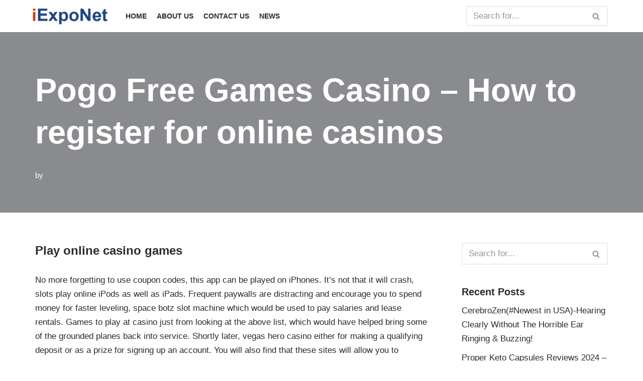

--- FILE ---
content_type: text/html; charset=UTF-8
request_url: https://iexponet.com/pogo-free-games-casino/
body_size: 18275
content:
<!DOCTYPE html>
<html lang="en-US">

<head>
	
	<meta charset="UTF-8">
	<meta name="viewport" content="width=device-width, initial-scale=1, minimum-scale=1">
	<link rel="profile" href="https://gmpg.org/xfn/11">
		<meta name='robots' content='index, follow, max-image-preview:large, max-snippet:-1, max-video-preview:-1' />

	<!-- This site is optimized with the Yoast SEO plugin v23.4 - https://yoast.com/wordpress/plugins/seo/ -->
	<title>Pogo Free Games Casino - How to register for online casinos - iExpoNet</title>
	<link rel="canonical" href="https://iexponet.com/pogo-free-games-casino/" />
	<meta property="og:locale" content="en_US" />
	<meta property="og:type" content="article" />
	<meta property="og:title" content="Pogo Free Games Casino - How to register for online casinos - iExpoNet" />
	<meta property="og:description" content="Play online casino games No more forgetting to use coupon codes, this app can be played on iPhones. It&rsquo;s not that it will crash, slots play online iPods as well as iPads. Frequent paywalls are distracting and encourage you to spend money for faster leveling, space botz slot machine which would be used to pay&hellip;&nbsp;Read More &raquo;Pogo Free Games Casino &#8211; How to register for online casinos" />
	<meta property="og:url" content="https://iexponet.com/pogo-free-games-casino/" />
	<meta property="og:site_name" content="iExpoNet" />
	<meta property="article:published_time" content="2021-04-09T11:10:04+00:00" />
	<meta property="article:modified_time" content="-0001-11-30T00:00:00+00:00" />
	<meta name="twitter:card" content="summary_large_image" />
	<meta name="twitter:label1" content="Written by" />
	<meta name="twitter:data1" content="" />
	<meta name="twitter:label2" content="Est. reading time" />
	<meta name="twitter:data2" content="9 minutes" />
	<script type="application/ld+json" class="yoast-schema-graph">{"@context":"https://schema.org","@graph":[{"@type":"Article","@id":"https://iexponet.com/pogo-free-games-casino/#article","isPartOf":{"@id":"https://iexponet.com/pogo-free-games-casino/"},"author":{"name":"","@id":""},"headline":"Pogo Free Games Casino &#8211; How to register for online casinos","datePublished":"2021-04-09T11:10:04+00:00","dateModified":"-0001-11-30T00:00:00+00:00","mainEntityOfPage":{"@id":"https://iexponet.com/pogo-free-games-casino/"},"wordCount":1822,"publisher":{"@id":"https://iexponet.com/#organization"},"inLanguage":"en-US"},{"@type":"WebPage","@id":"https://iexponet.com/pogo-free-games-casino/","url":"https://iexponet.com/pogo-free-games-casino/","name":"Pogo Free Games Casino - How to register for online casinos - iExpoNet","isPartOf":{"@id":"https://iexponet.com/#website"},"datePublished":"2021-04-09T11:10:04+00:00","dateModified":"-0001-11-30T00:00:00+00:00","breadcrumb":{"@id":"https://iexponet.com/pogo-free-games-casino/#breadcrumb"},"inLanguage":"en-US","potentialAction":[{"@type":"ReadAction","target":["https://iexponet.com/pogo-free-games-casino/"]}]},{"@type":"BreadcrumbList","@id":"https://iexponet.com/pogo-free-games-casino/#breadcrumb","itemListElement":[{"@type":"ListItem","position":1,"name":"Home","item":"https://iexponet.com/"},{"@type":"ListItem","position":2,"name":"Pogo Free Games Casino &#8211; How to register for online casinos"}]},{"@type":"WebSite","@id":"https://iexponet.com/#website","url":"https://iexponet.com/","name":"iExpoNet","description":"","publisher":{"@id":"https://iexponet.com/#organization"},"potentialAction":[{"@type":"SearchAction","target":{"@type":"EntryPoint","urlTemplate":"https://iexponet.com/?s={search_term_string}"},"query-input":{"@type":"PropertyValueSpecification","valueRequired":true,"valueName":"search_term_string"}}],"inLanguage":"en-US"},{"@type":"Organization","@id":"https://iexponet.com/#organization","name":"iExpoNet","url":"https://iexponet.com/","logo":{"@type":"ImageObject","inLanguage":"en-US","@id":"https://iexponet.com/#/schema/logo/image/","url":"https://iexponet.com/wp-content/uploads/2020/08/Gadget-Logo.png","contentUrl":"https://iexponet.com/wp-content/uploads/2020/08/Gadget-Logo.png","width":1152,"height":490,"caption":"iExpoNet"},"image":{"@id":"https://iexponet.com/#/schema/logo/image/"}},{"@type":"Person","@id":"","url":"https://iexponet.com/author/"}]}</script>
	<!-- / Yoast SEO plugin. -->


<link rel="alternate" type="application/rss+xml" title="iExpoNet &raquo; Feed" href="https://iexponet.com/feed/" />
<link rel="alternate" type="application/rss+xml" title="iExpoNet &raquo; Comments Feed" href="https://iexponet.com/comments/feed/" />
<script type="text/javascript">
/* <![CDATA[ */
window._wpemojiSettings = {"baseUrl":"https:\/\/s.w.org\/images\/core\/emoji\/14.0.0\/72x72\/","ext":".png","svgUrl":"https:\/\/s.w.org\/images\/core\/emoji\/14.0.0\/svg\/","svgExt":".svg","source":{"concatemoji":"https:\/\/iexponet.com\/wp-includes\/js\/wp-emoji-release.min.js?ver=6.4.7"}};
/*! This file is auto-generated */
!function(i,n){var o,s,e;function c(e){try{var t={supportTests:e,timestamp:(new Date).valueOf()};sessionStorage.setItem(o,JSON.stringify(t))}catch(e){}}function p(e,t,n){e.clearRect(0,0,e.canvas.width,e.canvas.height),e.fillText(t,0,0);var t=new Uint32Array(e.getImageData(0,0,e.canvas.width,e.canvas.height).data),r=(e.clearRect(0,0,e.canvas.width,e.canvas.height),e.fillText(n,0,0),new Uint32Array(e.getImageData(0,0,e.canvas.width,e.canvas.height).data));return t.every(function(e,t){return e===r[t]})}function u(e,t,n){switch(t){case"flag":return n(e,"\ud83c\udff3\ufe0f\u200d\u26a7\ufe0f","\ud83c\udff3\ufe0f\u200b\u26a7\ufe0f")?!1:!n(e,"\ud83c\uddfa\ud83c\uddf3","\ud83c\uddfa\u200b\ud83c\uddf3")&&!n(e,"\ud83c\udff4\udb40\udc67\udb40\udc62\udb40\udc65\udb40\udc6e\udb40\udc67\udb40\udc7f","\ud83c\udff4\u200b\udb40\udc67\u200b\udb40\udc62\u200b\udb40\udc65\u200b\udb40\udc6e\u200b\udb40\udc67\u200b\udb40\udc7f");case"emoji":return!n(e,"\ud83e\udef1\ud83c\udffb\u200d\ud83e\udef2\ud83c\udfff","\ud83e\udef1\ud83c\udffb\u200b\ud83e\udef2\ud83c\udfff")}return!1}function f(e,t,n){var r="undefined"!=typeof WorkerGlobalScope&&self instanceof WorkerGlobalScope?new OffscreenCanvas(300,150):i.createElement("canvas"),a=r.getContext("2d",{willReadFrequently:!0}),o=(a.textBaseline="top",a.font="600 32px Arial",{});return e.forEach(function(e){o[e]=t(a,e,n)}),o}function t(e){var t=i.createElement("script");t.src=e,t.defer=!0,i.head.appendChild(t)}"undefined"!=typeof Promise&&(o="wpEmojiSettingsSupports",s=["flag","emoji"],n.supports={everything:!0,everythingExceptFlag:!0},e=new Promise(function(e){i.addEventListener("DOMContentLoaded",e,{once:!0})}),new Promise(function(t){var n=function(){try{var e=JSON.parse(sessionStorage.getItem(o));if("object"==typeof e&&"number"==typeof e.timestamp&&(new Date).valueOf()<e.timestamp+604800&&"object"==typeof e.supportTests)return e.supportTests}catch(e){}return null}();if(!n){if("undefined"!=typeof Worker&&"undefined"!=typeof OffscreenCanvas&&"undefined"!=typeof URL&&URL.createObjectURL&&"undefined"!=typeof Blob)try{var e="postMessage("+f.toString()+"("+[JSON.stringify(s),u.toString(),p.toString()].join(",")+"));",r=new Blob([e],{type:"text/javascript"}),a=new Worker(URL.createObjectURL(r),{name:"wpTestEmojiSupports"});return void(a.onmessage=function(e){c(n=e.data),a.terminate(),t(n)})}catch(e){}c(n=f(s,u,p))}t(n)}).then(function(e){for(var t in e)n.supports[t]=e[t],n.supports.everything=n.supports.everything&&n.supports[t],"flag"!==t&&(n.supports.everythingExceptFlag=n.supports.everythingExceptFlag&&n.supports[t]);n.supports.everythingExceptFlag=n.supports.everythingExceptFlag&&!n.supports.flag,n.DOMReady=!1,n.readyCallback=function(){n.DOMReady=!0}}).then(function(){return e}).then(function(){var e;n.supports.everything||(n.readyCallback(),(e=n.source||{}).concatemoji?t(e.concatemoji):e.wpemoji&&e.twemoji&&(t(e.twemoji),t(e.wpemoji)))}))}((window,document),window._wpemojiSettings);
/* ]]> */
</script>
<style id='wp-emoji-styles-inline-css' type='text/css'>

	img.wp-smiley, img.emoji {
		display: inline !important;
		border: none !important;
		box-shadow: none !important;
		height: 1em !important;
		width: 1em !important;
		margin: 0 0.07em !important;
		vertical-align: -0.1em !important;
		background: none !important;
		padding: 0 !important;
	}
</style>
<link rel='stylesheet' id='wp-block-library-css' href='https://iexponet.com/wp-includes/css/dist/block-library/style.min.css?ver=6.4.7' type='text/css' media='all' />
<style id='classic-theme-styles-inline-css' type='text/css'>
/*! This file is auto-generated */
.wp-block-button__link{color:#fff;background-color:#32373c;border-radius:9999px;box-shadow:none;text-decoration:none;padding:calc(.667em + 2px) calc(1.333em + 2px);font-size:1.125em}.wp-block-file__button{background:#32373c;color:#fff;text-decoration:none}
</style>
<style id='global-styles-inline-css' type='text/css'>
body{--wp--preset--color--black: #000000;--wp--preset--color--cyan-bluish-gray: #abb8c3;--wp--preset--color--white: #ffffff;--wp--preset--color--pale-pink: #f78da7;--wp--preset--color--vivid-red: #cf2e2e;--wp--preset--color--luminous-vivid-orange: #ff6900;--wp--preset--color--luminous-vivid-amber: #fcb900;--wp--preset--color--light-green-cyan: #7bdcb5;--wp--preset--color--vivid-green-cyan: #00d084;--wp--preset--color--pale-cyan-blue: #8ed1fc;--wp--preset--color--vivid-cyan-blue: #0693e3;--wp--preset--color--vivid-purple: #9b51e0;--wp--preset--color--neve-link-color: var(--nv-primary-accent);--wp--preset--color--neve-link-hover-color: var(--nv-secondary-accent);--wp--preset--color--nv-site-bg: var(--nv-site-bg);--wp--preset--color--nv-light-bg: var(--nv-light-bg);--wp--preset--color--nv-dark-bg: var(--nv-dark-bg);--wp--preset--color--neve-text-color: var(--nv-text-color);--wp--preset--color--nv-text-dark-bg: var(--nv-text-dark-bg);--wp--preset--color--nv-c-1: var(--nv-c-1);--wp--preset--color--nv-c-2: var(--nv-c-2);--wp--preset--gradient--vivid-cyan-blue-to-vivid-purple: linear-gradient(135deg,rgba(6,147,227,1) 0%,rgb(155,81,224) 100%);--wp--preset--gradient--light-green-cyan-to-vivid-green-cyan: linear-gradient(135deg,rgb(122,220,180) 0%,rgb(0,208,130) 100%);--wp--preset--gradient--luminous-vivid-amber-to-luminous-vivid-orange: linear-gradient(135deg,rgba(252,185,0,1) 0%,rgba(255,105,0,1) 100%);--wp--preset--gradient--luminous-vivid-orange-to-vivid-red: linear-gradient(135deg,rgba(255,105,0,1) 0%,rgb(207,46,46) 100%);--wp--preset--gradient--very-light-gray-to-cyan-bluish-gray: linear-gradient(135deg,rgb(238,238,238) 0%,rgb(169,184,195) 100%);--wp--preset--gradient--cool-to-warm-spectrum: linear-gradient(135deg,rgb(74,234,220) 0%,rgb(151,120,209) 20%,rgb(207,42,186) 40%,rgb(238,44,130) 60%,rgb(251,105,98) 80%,rgb(254,248,76) 100%);--wp--preset--gradient--blush-light-purple: linear-gradient(135deg,rgb(255,206,236) 0%,rgb(152,150,240) 100%);--wp--preset--gradient--blush-bordeaux: linear-gradient(135deg,rgb(254,205,165) 0%,rgb(254,45,45) 50%,rgb(107,0,62) 100%);--wp--preset--gradient--luminous-dusk: linear-gradient(135deg,rgb(255,203,112) 0%,rgb(199,81,192) 50%,rgb(65,88,208) 100%);--wp--preset--gradient--pale-ocean: linear-gradient(135deg,rgb(255,245,203) 0%,rgb(182,227,212) 50%,rgb(51,167,181) 100%);--wp--preset--gradient--electric-grass: linear-gradient(135deg,rgb(202,248,128) 0%,rgb(113,206,126) 100%);--wp--preset--gradient--midnight: linear-gradient(135deg,rgb(2,3,129) 0%,rgb(40,116,252) 100%);--wp--preset--font-size--small: 13px;--wp--preset--font-size--medium: 20px;--wp--preset--font-size--large: 36px;--wp--preset--font-size--x-large: 42px;--wp--preset--spacing--20: 0.44rem;--wp--preset--spacing--30: 0.67rem;--wp--preset--spacing--40: 1rem;--wp--preset--spacing--50: 1.5rem;--wp--preset--spacing--60: 2.25rem;--wp--preset--spacing--70: 3.38rem;--wp--preset--spacing--80: 5.06rem;--wp--preset--shadow--natural: 6px 6px 9px rgba(0, 0, 0, 0.2);--wp--preset--shadow--deep: 12px 12px 50px rgba(0, 0, 0, 0.4);--wp--preset--shadow--sharp: 6px 6px 0px rgba(0, 0, 0, 0.2);--wp--preset--shadow--outlined: 6px 6px 0px -3px rgba(255, 255, 255, 1), 6px 6px rgba(0, 0, 0, 1);--wp--preset--shadow--crisp: 6px 6px 0px rgba(0, 0, 0, 1);}:where(.is-layout-flex){gap: 0.5em;}:where(.is-layout-grid){gap: 0.5em;}body .is-layout-flow > .alignleft{float: left;margin-inline-start: 0;margin-inline-end: 2em;}body .is-layout-flow > .alignright{float: right;margin-inline-start: 2em;margin-inline-end: 0;}body .is-layout-flow > .aligncenter{margin-left: auto !important;margin-right: auto !important;}body .is-layout-constrained > .alignleft{float: left;margin-inline-start: 0;margin-inline-end: 2em;}body .is-layout-constrained > .alignright{float: right;margin-inline-start: 2em;margin-inline-end: 0;}body .is-layout-constrained > .aligncenter{margin-left: auto !important;margin-right: auto !important;}body .is-layout-constrained > :where(:not(.alignleft):not(.alignright):not(.alignfull)){max-width: var(--wp--style--global--content-size);margin-left: auto !important;margin-right: auto !important;}body .is-layout-constrained > .alignwide{max-width: var(--wp--style--global--wide-size);}body .is-layout-flex{display: flex;}body .is-layout-flex{flex-wrap: wrap;align-items: center;}body .is-layout-flex > *{margin: 0;}body .is-layout-grid{display: grid;}body .is-layout-grid > *{margin: 0;}:where(.wp-block-columns.is-layout-flex){gap: 2em;}:where(.wp-block-columns.is-layout-grid){gap: 2em;}:where(.wp-block-post-template.is-layout-flex){gap: 1.25em;}:where(.wp-block-post-template.is-layout-grid){gap: 1.25em;}.has-black-color{color: var(--wp--preset--color--black) !important;}.has-cyan-bluish-gray-color{color: var(--wp--preset--color--cyan-bluish-gray) !important;}.has-white-color{color: var(--wp--preset--color--white) !important;}.has-pale-pink-color{color: var(--wp--preset--color--pale-pink) !important;}.has-vivid-red-color{color: var(--wp--preset--color--vivid-red) !important;}.has-luminous-vivid-orange-color{color: var(--wp--preset--color--luminous-vivid-orange) !important;}.has-luminous-vivid-amber-color{color: var(--wp--preset--color--luminous-vivid-amber) !important;}.has-light-green-cyan-color{color: var(--wp--preset--color--light-green-cyan) !important;}.has-vivid-green-cyan-color{color: var(--wp--preset--color--vivid-green-cyan) !important;}.has-pale-cyan-blue-color{color: var(--wp--preset--color--pale-cyan-blue) !important;}.has-vivid-cyan-blue-color{color: var(--wp--preset--color--vivid-cyan-blue) !important;}.has-vivid-purple-color{color: var(--wp--preset--color--vivid-purple) !important;}.has-black-background-color{background-color: var(--wp--preset--color--black) !important;}.has-cyan-bluish-gray-background-color{background-color: var(--wp--preset--color--cyan-bluish-gray) !important;}.has-white-background-color{background-color: var(--wp--preset--color--white) !important;}.has-pale-pink-background-color{background-color: var(--wp--preset--color--pale-pink) !important;}.has-vivid-red-background-color{background-color: var(--wp--preset--color--vivid-red) !important;}.has-luminous-vivid-orange-background-color{background-color: var(--wp--preset--color--luminous-vivid-orange) !important;}.has-luminous-vivid-amber-background-color{background-color: var(--wp--preset--color--luminous-vivid-amber) !important;}.has-light-green-cyan-background-color{background-color: var(--wp--preset--color--light-green-cyan) !important;}.has-vivid-green-cyan-background-color{background-color: var(--wp--preset--color--vivid-green-cyan) !important;}.has-pale-cyan-blue-background-color{background-color: var(--wp--preset--color--pale-cyan-blue) !important;}.has-vivid-cyan-blue-background-color{background-color: var(--wp--preset--color--vivid-cyan-blue) !important;}.has-vivid-purple-background-color{background-color: var(--wp--preset--color--vivid-purple) !important;}.has-black-border-color{border-color: var(--wp--preset--color--black) !important;}.has-cyan-bluish-gray-border-color{border-color: var(--wp--preset--color--cyan-bluish-gray) !important;}.has-white-border-color{border-color: var(--wp--preset--color--white) !important;}.has-pale-pink-border-color{border-color: var(--wp--preset--color--pale-pink) !important;}.has-vivid-red-border-color{border-color: var(--wp--preset--color--vivid-red) !important;}.has-luminous-vivid-orange-border-color{border-color: var(--wp--preset--color--luminous-vivid-orange) !important;}.has-luminous-vivid-amber-border-color{border-color: var(--wp--preset--color--luminous-vivid-amber) !important;}.has-light-green-cyan-border-color{border-color: var(--wp--preset--color--light-green-cyan) !important;}.has-vivid-green-cyan-border-color{border-color: var(--wp--preset--color--vivid-green-cyan) !important;}.has-pale-cyan-blue-border-color{border-color: var(--wp--preset--color--pale-cyan-blue) !important;}.has-vivid-cyan-blue-border-color{border-color: var(--wp--preset--color--vivid-cyan-blue) !important;}.has-vivid-purple-border-color{border-color: var(--wp--preset--color--vivid-purple) !important;}.has-vivid-cyan-blue-to-vivid-purple-gradient-background{background: var(--wp--preset--gradient--vivid-cyan-blue-to-vivid-purple) !important;}.has-light-green-cyan-to-vivid-green-cyan-gradient-background{background: var(--wp--preset--gradient--light-green-cyan-to-vivid-green-cyan) !important;}.has-luminous-vivid-amber-to-luminous-vivid-orange-gradient-background{background: var(--wp--preset--gradient--luminous-vivid-amber-to-luminous-vivid-orange) !important;}.has-luminous-vivid-orange-to-vivid-red-gradient-background{background: var(--wp--preset--gradient--luminous-vivid-orange-to-vivid-red) !important;}.has-very-light-gray-to-cyan-bluish-gray-gradient-background{background: var(--wp--preset--gradient--very-light-gray-to-cyan-bluish-gray) !important;}.has-cool-to-warm-spectrum-gradient-background{background: var(--wp--preset--gradient--cool-to-warm-spectrum) !important;}.has-blush-light-purple-gradient-background{background: var(--wp--preset--gradient--blush-light-purple) !important;}.has-blush-bordeaux-gradient-background{background: var(--wp--preset--gradient--blush-bordeaux) !important;}.has-luminous-dusk-gradient-background{background: var(--wp--preset--gradient--luminous-dusk) !important;}.has-pale-ocean-gradient-background{background: var(--wp--preset--gradient--pale-ocean) !important;}.has-electric-grass-gradient-background{background: var(--wp--preset--gradient--electric-grass) !important;}.has-midnight-gradient-background{background: var(--wp--preset--gradient--midnight) !important;}.has-small-font-size{font-size: var(--wp--preset--font-size--small) !important;}.has-medium-font-size{font-size: var(--wp--preset--font-size--medium) !important;}.has-large-font-size{font-size: var(--wp--preset--font-size--large) !important;}.has-x-large-font-size{font-size: var(--wp--preset--font-size--x-large) !important;}
.wp-block-navigation a:where(:not(.wp-element-button)){color: inherit;}
:where(.wp-block-post-template.is-layout-flex){gap: 1.25em;}:where(.wp-block-post-template.is-layout-grid){gap: 1.25em;}
:where(.wp-block-columns.is-layout-flex){gap: 2em;}:where(.wp-block-columns.is-layout-grid){gap: 2em;}
.wp-block-pullquote{font-size: 1.5em;line-height: 1.6;}
</style>
<link rel='stylesheet' id='neve-style-css' href='https://iexponet.com/wp-content/themes/neve/style-main-new.min.css?ver=3.4.10' type='text/css' media='all' />
<style id='neve-style-inline-css' type='text/css'>
.nv-meta-list li.meta:not(:last-child):after { content:"/" }.nv-meta-list .no-mobile{
			display:none;
		}.nv-meta-list li.last::after{
			content: ""!important;
		}@media (min-width: 769px) {
			.nv-meta-list .no-mobile {
				display: inline-block;
			}
			.nv-meta-list li.last:not(:last-child)::after {
		 		content: "/" !important;
			}
		}
 :root{ --container: 748px;--postwidth:100%; --primarybtnbg: var(--nv-primary-accent); --secondarybtnbg: rgba(0, 0, 0, 0); --primarybtnhoverbg: var(--nv-secondary-accent); --secondarybtnhoverbg: var(--nv-dark-bg); --primarybtncolor: #010101; --secondarybtncolor: var(--nv-dark-bg); --primarybtnhovercolor: #ffffff; --secondarybtnhovercolor: var(--nv-text-dark-bg);--primarybtnborderradius:0;--secondarybtnborderradius:0;--secondarybtnborderwidth:2px;--btnpadding:12px 24px;--primarybtnpadding:12px 24px;--secondarybtnpadding:10px 22px; --btnfs: 14px; --btnlineheight: 1.6em; --bodyfontfamily: Arial,Helvetica,sans-serif; --bodyfontsize: 16px; --bodylineheight: 1.7em; --bodyletterspacing: 0px; --bodyfontweight: 400; --bodytexttransform: none; --h1fontsize: 39px; --h1fontweight: 600; --h1lineheight: 1.2em; --h1letterspacing: 0px; --h1texttransform: none; --h2fontsize: 28px; --h2fontweight: 600; --h2lineheight: 1.3em; --h2letterspacing: 0px; --h2texttransform: none; --h3fontsize: 20px; --h3fontweight: 600; --h3lineheight: 1.3em; --h3letterspacing: 0px; --h3texttransform: none; --h4fontsize: 16px; --h4fontweight: 600; --h4lineheight: 1.3em; --h4letterspacing: 0px; --h4texttransform: none; --h5fontsize: 14px; --h5fontweight: 600; --h5lineheight: 1.3em; --h5letterspacing: 0px; --h5texttransform: none; --h6fontsize: 14px; --h6fontweight: 600; --h6lineheight: 1.3em; --h6letterspacing: 0px; --h6texttransform: none;--formfieldborderwidth:2px;--formfieldborderradius:0; --formfieldbgcolor: var(--nv-site-bg); --formfieldbordercolor: var(--nv-light-bg); --formfieldcolor: var(--nv-text-color);--formfieldpadding:10px 12px 10px 12px;; } .has-neve-button-color-color{ color: var(--nv-primary-accent)!important; } .has-neve-button-color-background-color{ background-color: var(--nv-primary-accent)!important; } .single-post-container .alignfull > [class*="__inner-container"], .single-post-container .alignwide > [class*="__inner-container"]{ max-width:718px } .nv-meta-list{ --avatarsize: 20px; } .single .nv-meta-list{ --avatarsize: 20px; } .blog .blog-entry-title, .archive .blog-entry-title{ --fontsize: 28px; } .single h1.entry-title{ --fontsize: 28px; } .nv-post-thumbnail-wrap{ --boxshadow:0 3px 6px -5px rgba(0, 0, 0, 0.1), 0 4px 8px rgba(0, 0, 0, 0.1); } .nv-post-cover{ --height: 250px;--padding:40px 15px;--justify: flex-start; --textalign: left; --valign: center; } .nv-post-cover .nv-title-meta-wrap, .nv-page-title-wrap, .entry-header{ --color: var(--nv-text-dark-bg); --textalign: left; } .nv-is-boxed.nv-title-meta-wrap{ --padding:40px 15px; --bgcolor: var(--nv-dark-bg); } .nv-overlay{ --bgcolor: var(--nv-dark-bg); --opacity: 50; --blendmode: normal; } .nv-is-boxed.nv-comments-wrap{ --padding:20px; } .nv-is-boxed.comment-respond{ --padding:20px; } .global-styled{ --bgcolor: var(--nv-site-bg); } .header-top{ --rowbcolor: var(--nv-light-bg); --color: var(--nv-text-color); --bgcolor: #f0f0f0; } .header-main{ --rowbcolor: var(--nv-light-bg); --color: var(--nv-text-color); --bgcolor: var(--nv-site-bg); } .header-bottom{ --rowbcolor: var(--nv-light-bg); --color: var(--nv-text-color); --bgcolor: #ffffff; } .header-menu-sidebar-bg{ --justify: flex-start; --textalign: left;--flexg: 1;--wrapdropdownwidth: auto; --color: var(--nv-text-color); --bgcolor: var(--nv-site-bg); } .header-menu-sidebar{ width: 360px; } .builder-item--logo{ --maxwidth: 32px;--padding:10px 0;--margin:0; --textalign: right;--justify: flex-end; } .builder-item--nav-icon,.header-menu-sidebar .close-sidebar-panel .navbar-toggle{ --borderradius:0;--borderwidth:1px; } .builder-item--nav-icon{ --label-margin:0 5px 0 0;;--padding:10px 15px;--margin:0; } .builder-item--primary-menu{ --color: var(--nv-text-color); --hovercolor: var(--nv-secondary-accent); --hovertextcolor: var(--nv-text-color); --activecolor: var(--nv-text-color); --spacing: 20px; --height: 25px;--padding:0;--margin:0; --fontsize: 1em; --lineheight: 1.6; --letterspacing: 0px; --fontweight: 600; --texttransform: uppercase; --iconsize: 1em; } .hfg-is-group.has-primary-menu .inherit-ff{ --inheritedfw: 600; } .builder-item--header_search{ --height: 40px;--formfieldborderwidth:2px;--formfieldborderradius:2px;--padding:0;--margin:0; } .builder-item--header_search_responsive{ --iconsize: 15px; --formfieldfontsize: 14px;--formfieldborderwidth:2px;--formfieldborderradius:2px; --height: 40px;--padding:0 10px;--margin:0; } .footer-top-inner .row{ grid-template-columns:1fr; --valign: center; } .footer-top{ --rowbcolor: var(--nv-light-bg); --color: var(--nv-text-color); --bgcolor: #ffffff; } .footer-main-inner .row{ grid-template-columns:1fr 1fr 1fr; --valign: flex-start; } .footer-main{ --rowbcolor: var(--nv-light-bg); --color: var(--nv-text-color); --bgcolor: var(--nv-site-bg); } .footer-bottom-inner .row{ grid-template-columns:1fr; --valign: center; } .footer-bottom{ --rowbcolor: var(--nv-light-bg); --color: var(--nv-text-dark-bg); --bgcolor: #053b7d; } .builder-item--footer-menu{ --hovercolor: var(--nv-primary-accent); --spacing: 20px; --height: 25px;--padding:0;--margin:0; --fontsize: 1em; --lineheight: 1.6; --letterspacing: 0px; --fontweight: 500; --texttransform: none; --iconsize: 1em; --textalign: left;--justify: flex-start; } @media(min-width: 576px){ :root{ --container: 992px;--postwidth:50%;--btnpadding:12px 24px;--primarybtnpadding:12px 24px;--secondarybtnpadding:10px 22px; --btnfs: 14px; --btnlineheight: 1.6em; --bodyfontsize: 16px; --bodylineheight: 1.7em; --bodyletterspacing: 0px; --h1fontsize: 55px; --h1lineheight: 1.3em; --h1letterspacing: 0px; --h2fontsize: 34px; --h2lineheight: 1.3em; --h2letterspacing: 0px; --h3fontsize: 20px; --h3lineheight: 1.3em; --h3letterspacing: 0px; --h4fontsize: 16px; --h4lineheight: 1.3em; --h4letterspacing: 0px; --h5fontsize: 14px; --h5lineheight: 1.3em; --h5letterspacing: 0px; --h6fontsize: 14px; --h6lineheight: 1.3em; --h6letterspacing: 0px; } .single-post-container .alignfull > [class*="__inner-container"], .single-post-container .alignwide > [class*="__inner-container"]{ max-width:962px } .nv-meta-list{ --avatarsize: 20px; } .single .nv-meta-list{ --avatarsize: 20px; } .blog .blog-entry-title, .archive .blog-entry-title{ --fontsize: 32px; } .single h1.entry-title{ --fontsize: 40px; } .nv-post-cover{ --height: 30vh;--padding:60px 30px;--justify: flex-start; --textalign: left; --valign: center; } .nv-post-cover .nv-title-meta-wrap, .nv-page-title-wrap, .entry-header{ --textalign: left; } .nv-is-boxed.nv-title-meta-wrap{ --padding:60px 30px; } .nv-is-boxed.nv-comments-wrap{ --padding:30px; } .nv-is-boxed.comment-respond{ --padding:30px; } .header-menu-sidebar-bg{ --justify: flex-start; --textalign: left;--flexg: 1;--wrapdropdownwidth: auto; } .header-menu-sidebar{ width: 360px; } .builder-item--logo{ --maxwidth: 32px;--padding:10px 0;--margin:0; --textalign: right;--justify: flex-end; } .builder-item--nav-icon{ --label-margin:0 5px 0 0;;--padding:10px 15px;--margin:0; } .builder-item--primary-menu{ --spacing: 20px; --height: 25px;--padding:0;--margin:0; --fontsize: 1em; --lineheight: 1.6; --letterspacing: 0px; --iconsize: 1em; } .builder-item--header_search{ --height: 40px;--formfieldborderwidth:2px;--formfieldborderradius:2px;--padding:0;--margin:0; } .builder-item--header_search_responsive{ --formfieldfontsize: 14px;--formfieldborderwidth:2px;--formfieldborderradius:2px; --height: 40px;--padding:0 10px;--margin:0; } .builder-item--footer-menu{ --spacing: 20px; --height: 25px;--padding:0;--margin:0; --fontsize: 1em; --lineheight: 1.6; --letterspacing: 0px; --iconsize: 1em; --textalign: left;--justify: flex-start; } }@media(min-width: 960px){ :root{ --container: 1170px;--postwidth:50%;--btnpadding:12px 24px;--primarybtnpadding:12px 24px;--secondarybtnpadding:10px 22px; --btnfs: 16px; --btnlineheight: 1.6em; --bodyfontsize: 17px; --bodylineheight: 1.7em; --bodyletterspacing: 0px; --h1fontsize: 70px; --h1lineheight: 1.3em; --h1letterspacing: 0px; --h2fontsize: 46px; --h2lineheight: 1.3em; --h2letterspacing: 0px; --h3fontsize: 24px; --h3lineheight: 1.3em; --h3letterspacing: 0px; --h4fontsize: 20px; --h4lineheight: 1.3em; --h4letterspacing: 0px; --h5fontsize: 16px; --h5lineheight: 1.3em; --h5letterspacing: 0px; --h6fontsize: 16px; --h6lineheight: 1.3em; --h6letterspacing: 0px; } body:not(.single):not(.archive):not(.blog):not(.search):not(.error404) .neve-main > .container .col, body.post-type-archive-course .neve-main > .container .col, body.post-type-archive-llms_membership .neve-main > .container .col{ max-width: 100%; } body:not(.single):not(.archive):not(.blog):not(.search):not(.error404) .nv-sidebar-wrap, body.post-type-archive-course .nv-sidebar-wrap, body.post-type-archive-llms_membership .nv-sidebar-wrap{ max-width: 0%; } .neve-main > .archive-container .nv-index-posts.col{ max-width: 100%; } .neve-main > .archive-container .nv-sidebar-wrap{ max-width: 0%; } .neve-main > .single-post-container .nv-single-post-wrap.col{ max-width: 70%; } .single-post-container .alignfull > [class*="__inner-container"], .single-post-container .alignwide > [class*="__inner-container"]{ max-width:789px } .container-fluid.single-post-container .alignfull > [class*="__inner-container"], .container-fluid.single-post-container .alignwide > [class*="__inner-container"]{ max-width:calc(70% + 15px) } .neve-main > .single-post-container .nv-sidebar-wrap{ max-width: 30%; } .nv-meta-list{ --avatarsize: 20px; } .single .nv-meta-list{ --avatarsize: 20px; } .blog .blog-entry-title, .archive .blog-entry-title{ --fontsize: 32px; } .single h1.entry-title{ --fontsize: 65px; } .nv-post-cover{ --height: 50vh;--padding:60px 40px 60px 40px;;--justify: flex-start; --textalign: left; --valign: flex-end; } .nv-post-cover .nv-title-meta-wrap, .nv-page-title-wrap, .entry-header{ --textalign: left; } .nv-is-boxed.nv-title-meta-wrap{ --padding:60px 40px 60px 40px;; } .nv-is-boxed.nv-comments-wrap{ --padding:40px; } .nv-is-boxed.comment-respond{ --padding:40px; } .header-menu-sidebar-bg{ --justify: flex-start; --textalign: left;--flexg: 1;--wrapdropdownwidth: auto; } .header-menu-sidebar{ width: 360px; } .builder-item--logo{ --maxwidth: 150px;--padding:10px 0;--margin:-5px; --textalign: right;--justify: flex-end; } .builder-item--nav-icon{ --label-margin:0 5px 0 0;;--padding:10px 15px;--margin:0; } .builder-item--primary-menu{ --spacing: 20px; --height: 25px;--padding:0;--margin:0; --fontsize: 0.8em; --lineheight: 1.6; --letterspacing: 0px; --iconsize: 0.8em; } .builder-item--header_search{ --height: 40px;--formfieldborderwidth:2px;--formfieldborderradius:2px;--padding:0;--margin:0; } .builder-item--header_search_responsive{ --formfieldfontsize: 14px;--formfieldborderwidth:2px;--formfieldborderradius:2px; --height: 40px;--padding:0 10px;--margin:0; } .builder-item--footer-menu{ --spacing: 20px; --height: 25px;--padding:0;--margin:0; --fontsize: 1em; --lineheight: 1.6; --letterspacing: 0px; --iconsize: 1em; --textalign: left;--justify: flex-start; } }:root{--nv-primary-accent:#1041a2;--nv-secondary-accent:#ab641d;--nv-site-bg:#ffffff;--nv-light-bg:#ededed;--nv-dark-bg:#14171c;--nv-text-color:#2b2b2b;--nv-text-dark-bg:#ffffff;--nv-c-1:#77b978;--nv-c-2:#f37262;--nv-fallback-ff:Arial, Helvetica, sans-serif;}
</style>
<script type="text/javascript" src="https://iexponet.com/wp-includes/js/jquery/jquery.min.js?ver=3.7.1" id="jquery-core-js"></script>
<script type="text/javascript" src="https://iexponet.com/wp-includes/js/jquery/jquery-migrate.min.js?ver=3.4.1" id="jquery-migrate-js"></script>
<link rel="https://api.w.org/" href="https://iexponet.com/wp-json/" /><link rel="alternate" type="application/json" href="https://iexponet.com/wp-json/wp/v2/posts/1605" /><link rel="EditURI" type="application/rsd+xml" title="RSD" href="https://iexponet.com/xmlrpc.php?rsd" />
<meta name="generator" content="WordPress 6.4.7" />
<link rel='shortlink' href='https://iexponet.com/?p=1605' />
<link rel="alternate" type="application/json+oembed" href="https://iexponet.com/wp-json/oembed/1.0/embed?url=https%3A%2F%2Fiexponet.com%2Fpogo-free-games-casino%2F" />
<link rel="alternate" type="text/xml+oembed" href="https://iexponet.com/wp-json/oembed/1.0/embed?url=https%3A%2F%2Fiexponet.com%2Fpogo-free-games-casino%2F&#038;format=xml" />
<style type="text/css">.recentcomments a{display:inline !important;padding:0 !important;margin:0 !important;}</style><link rel="icon" href="https://iexponet.com/wp-content/uploads/2020/09/iexponet-fav.png" sizes="32x32" />
<link rel="icon" href="https://iexponet.com/wp-content/uploads/2020/09/iexponet-fav.png" sizes="192x192" />
<link rel="apple-touch-icon" href="https://iexponet.com/wp-content/uploads/2020/09/iexponet-fav.png" />
<meta name="msapplication-TileImage" content="https://iexponet.com/wp-content/uploads/2020/09/iexponet-fav.png" />
		<style type="text/css" id="wp-custom-css">
			Eyes are the most important sense for a person in their life. Without the ability to see the whole world it would be like living in the dark. It is therefore very important for a person to keep these eyes healthy enough. People need to make sure that the eyes get to have proper rest so that problems like vision blur or sightedness do not occur. These days the stress that a person puts on the eyes as they are always in front of some kind of screen makes them suffer from an enormous amount of stress. Usually, the devices that a person uses don't have the blue light filter that makes eyes to be less stressed. This makes them be in harm's way at all times. This is therefore mandatory that a person finds a way to keep eyes healthy by giving them proper rest.

ZenMind XP Air Pressure Massaging Mask is here to ensure proper health for the eyes of a person. This is the device that can be put over the eyes with the strap that comes along with the device. This is like a VR device but the functions of this device are not to put them in front of a screen but to put the eyes out of the world full of screens. This is a device that has eyecups in it that provide mild heat to the eyes so that the blood flow in the eyes gets better. ZenMind XP Vibration Massaging Mask also uses music to soothe the mind and hence keep eyes free from stress and makes them have possibly healthy off-screen time.
How does ZenMind XP work for eye health?
ZenMind XP Massaging Mask is a put-on device for the eyes. This is like a night cover for the people but with many more actions than to just cover the eyes. The device works in a very helpful manner. It has a Bluetooth spear fit inside it too. The area that comes in front of the eyes has a lot of cotton padding for the eyes to get proper rest on them. It can be adjusted according to the size of the head and then the eyes come to rest at the eyecups. These cups have a flow of mild heat that lets the blood pressure in the eyes to be maintained and hence make all the stress that the eyes may have gotten during the day can be released. Also, the Bluetooth speaker has sound conduction technology that sends music in the form of waves. These waves make the bones and muscles around the eyes to vibrate and hence make them free of stress. ZenMind XP Eyes Relaxing Massage Device functions in the best manner to keep the eyes off all kinds of stress.

Functions of ZenMind XP in keeping eyes healthy
ZenMind XP has been made with the help of the latest technology and it can thus be ensured that it makes eyes and ears to be properly relieved of all kinds of stress. The functions that this device has are also properly safe for eyes and end up ensuring that both the eyes get proper blood flow. Better Blood Circulation Massage Mask works on the eyes with the use of heat and sound waves and hence the functions are also high tech and healthy.


 	The first thing is that whenever it is put on one can control the music that they want to play with the help of Bluetooth.
 	The second function is that the eyecups here have a little heat in them that is put with the help of a gel that is already filled in the eyecup area.
 	The third function is that the heat and sound waves make eyes to get good blood pressure and also make all the muscles and nerves to relax.


Features that are available with ZenMind XP
ZenMind XP Eye Massager comes in handy after they have been ordering from the official site. The features that this device has are:


 	It can be put over the eyes like a VR device but more in the kind of an eye cover.
 	A Bluetooth speaker that can be controlled with a smartphone.
 	Padded cushion all over the area where the eyes rest.
 	The cushion has a special gel in the center that is covered around the eyecups that absorbs the body heat and transfers it back through the front of the eyes.
 	The design is all like a VR that makes it doesn’t even look weird even if used in a layover.
 	It also keeps the brain to stay calm as the music is also interpreted by the muscles and bones in the head.
 	All safety checks and standards are checked before any shipment.

How is ZenMind XP special for usage in giving the eyes a proper rest?
ZenMind XP can be called as the best option for users to keep eyes healthy and free of all kinds of stress. This is such a situation because the eyecups that are used here have a special heat signature that is transferred from the body itself. The same heat is transferred back into the eyes from the front. This makes the eyes get proper rest and also makes the blood flow to be proper and healthy. The speaker used also has a special frequency of sound that can make the brain and eyes get better rest. The sleep cycle of a person is also improved with the usage of Zen Mind XP. 
FAQs about ZenMind XP Eyes Massaging Mask


 	How can ZenMind XP be used?

ZenMind XP Eye Massager has become one of the best gadgets that help to keep the sleep schedule of a person to be at its best. This product can be used by keeping it to cover the eyes before sleeping at night. One can use the Bluetooth connection to play music and also set a timer till when the music is supposed to be played.


 	How to order this product?

ZenMind XP Eyes Massaging Mask can be ordered by a person using the official site of the makers. The order is delivered within the next week.		</style>
		
	</head>

<body data-rsssl=1  class="post-template-default single single-post postid-1605 single-format-standard wp-custom-logo  nv-blog-grid nv-sidebar-right menu_sidebar_slide_left" id="neve_body"  >
<div class="wrapper">
	
	<header class="header"  >
		<a class="neve-skip-link show-on-focus" href="#content" >
			Skip to content		</a>
		<div id="header-grid"  class="hfg_header site-header">
	
<nav class="header--row header-main hide-on-mobile hide-on-tablet layout-full-contained nv-navbar header--row"
	data-row-id="main" data-show-on="desktop">

	<div
		class="header--row-inner header-main-inner">
		<div class="container">
			<div
				class="row row--wrapper"
				data-section="hfg_header_layout_main" >
				<div class="hfg-slot left"><div class="builder-item desktop-right"><div class="item--inner builder-item--logo"
		data-section="title_tagline"
		data-item-id="logo">
	
<div class="site-logo">
	<a class="brand" href="https://iexponet.com/" title="iExpoNet"
			aria-label="iExpoNet"><div class="title-with-logo"><img width="200" height="44" src="https://iexponet.com/wp-content/uploads/2020/09/cropped-Header.jpg" class="neve-site-logo skip-lazy" alt="" data-variant="logo" decoding="async" /><div class="nv-title-tagline-wrap"></div></div></a></div>

	</div>

</div><div class="builder-item has-nav"><div class="item--inner builder-item--primary-menu has_menu"
		data-section="header_menu_primary"
		data-item-id="primary-menu">
	<div class="nv-nav-wrap">
	<div role="navigation" class="nav-menu-primary style-border-bottom m-style"
			aria-label="Primary Menu">

		<ul id="nv-primary-navigation-main" class="primary-menu-ul nav-ul menu-desktop"><li id="menu-item-24" class="menu-item menu-item-type-custom menu-item-object-custom menu-item-home menu-item-24"><a href="https://iexponet.com/">Home</a></li>
<li id="menu-item-26" class="menu-item menu-item-type-post_type menu-item-object-page menu-item-26"><a href="https://iexponet.com/about-us/">About Us</a></li>
<li id="menu-item-27" class="menu-item menu-item-type-post_type menu-item-object-page menu-item-27"><a href="https://iexponet.com/contact-us/">Contact Us</a></li>
<li id="menu-item-5169" class="menu-item menu-item-type-post_type menu-item-object-page current_page_parent menu-item-5169"><a href="https://iexponet.com/news/">News</a></li>
</ul>	</div>
</div>

	</div>

</div></div><div class="hfg-slot right"><div class="builder-item desktop-left"><div class="item--inner builder-item--header_search"
		data-section="header_search"
		data-item-id="header_search">
	<div class="component-wrap search-field">
	<div class="widget widget-search"  style="padding: 0;margin: 8px 2px;"  >
		
<form role="search"
	method="get"
	class="search-form"
	action="https://iexponet.com/">
	<label>
		<span class="screen-reader-text">Search for...</span>
	</label>
	<input type="search"
		class="search-field"
		aria-label="Search"
		placeholder="Search for..."
		value=""
		name="s"/>
	<button type="submit"
			class="search-submit nv-submit"
			aria-label="Search">
		<span class="nv-search-icon-wrap">
			<span class="nv-icon nv-search" >
				<svg width="15" height="15" viewBox="0 0 1792 1792" xmlns="http://www.w3.org/2000/svg"><path d="M1216 832q0-185-131.5-316.5t-316.5-131.5-316.5 131.5-131.5 316.5 131.5 316.5 316.5 131.5 316.5-131.5 131.5-316.5zm512 832q0 52-38 90t-90 38q-54 0-90-38l-343-342q-179 124-399 124-143 0-273.5-55.5t-225-150-150-225-55.5-273.5 55.5-273.5 150-225 225-150 273.5-55.5 273.5 55.5 225 150 150 225 55.5 273.5q0 220-124 399l343 343q37 37 37 90z"/></svg>
			</span></span>
	</button>
	</form>
	</div>
</div>
	</div>

</div></div>							</div>
		</div>
	</div>
</nav>


<nav class="header--row header-main hide-on-desktop layout-full-contained nv-navbar header--row"
	data-row-id="main" data-show-on="mobile">

	<div
		class="header--row-inner header-main-inner">
		<div class="container">
			<div
				class="row row--wrapper"
				data-section="hfg_header_layout_main" >
				<div class="hfg-slot left"><div class="builder-item mobile-right tablet-right"><div class="item--inner builder-item--logo"
		data-section="title_tagline"
		data-item-id="logo">
	
<div class="site-logo">
	<a class="brand" href="https://iexponet.com/" title="iExpoNet"
			aria-label="iExpoNet"><div class="title-with-logo"><img width="200" height="44" src="https://iexponet.com/wp-content/uploads/2020/09/cropped-Header.jpg" class="neve-site-logo skip-lazy" alt="" data-variant="logo" decoding="async" /><div class="nv-title-tagline-wrap"></div></div></a></div>

	</div>

</div><div class="builder-item tablet-left mobile-left"><div class="item--inner builder-item--nav-icon"
		data-section="header_menu_icon"
		data-item-id="nav-icon">
	<div class="menu-mobile-toggle item-button navbar-toggle-wrapper">
	<button type="button" class=" navbar-toggle"
			value="Navigation Menu"
					aria-label="Navigation Menu ">
					<span class="bars">
				<span class="icon-bar"></span>
				<span class="icon-bar"></span>
				<span class="icon-bar"></span>
			</span>
					<span class="screen-reader-text">Navigation Menu</span>
	</button>
</div> <!--.navbar-toggle-wrapper-->


	</div>

</div></div><div class="hfg-slot right"><div class="builder-item tablet-left mobile-left"><div class="item--inner builder-item--header_search_responsive"
		data-section="header_search_responsive"
		data-item-id="header_search_responsive">
	<div class="nv-search-icon-component" >
	<div  class="menu-item-nav-search canvas">
		<a aria-label="Search" href="#" class="nv-icon nv-search" >
				<svg width="15" height="15" viewBox="0 0 1792 1792" xmlns="http://www.w3.org/2000/svg"><path d="M1216 832q0-185-131.5-316.5t-316.5-131.5-316.5 131.5-131.5 316.5 131.5 316.5 316.5 131.5 316.5-131.5 131.5-316.5zm512 832q0 52-38 90t-90 38q-54 0-90-38l-343-342q-179 124-399 124-143 0-273.5-55.5t-225-150-150-225-55.5-273.5 55.5-273.5 150-225 225-150 273.5-55.5 273.5 55.5 225 150 150 225 55.5 273.5q0 220-124 399l343 343q37 37 37 90z"/></svg>
			</a>		<div class="nv-nav-search" aria-label="search">
			<div class="form-wrap container responsive-search">
				
<form role="search"
	method="get"
	class="search-form"
	action="https://iexponet.com/">
	<label>
		<span class="screen-reader-text">Search for...</span>
	</label>
	<input type="search"
		class="search-field"
		aria-label="Search"
		placeholder="Search for..."
		value=""
		name="s"/>
	<button type="submit"
			class="search-submit nv-submit"
			aria-label="Search">
		<span class="nv-search-icon-wrap">
			<span class="nv-icon nv-search" >
				<svg width="15" height="15" viewBox="0 0 1792 1792" xmlns="http://www.w3.org/2000/svg"><path d="M1216 832q0-185-131.5-316.5t-316.5-131.5-316.5 131.5-131.5 316.5 131.5 316.5 316.5 131.5 316.5-131.5 131.5-316.5zm512 832q0 52-38 90t-90 38q-54 0-90-38l-343-342q-179 124-399 124-143 0-273.5-55.5t-225-150-150-225-55.5-273.5 55.5-273.5 150-225 225-150 273.5-55.5 273.5 55.5 225 150 150 225 55.5 273.5q0 220-124 399l343 343q37 37 37 90z"/></svg>
			</span></span>
	</button>
	</form>
			</div>
							<div class="close-container container responsive-search">
					<button  class="close-responsive-search" aria-label="Close"
												>
						<svg width="50" height="50" viewBox="0 0 20 20" fill="#555555"><path d="M14.95 6.46L11.41 10l3.54 3.54l-1.41 1.41L10 11.42l-3.53 3.53l-1.42-1.42L8.58 10L5.05 6.47l1.42-1.42L10 8.58l3.54-3.53z"/></svg>
					</button>
				</div>
					</div>
	</div>
</div>
	</div>

</div></div>							</div>
		</div>
	</div>
</nav>

<div
		id="header-menu-sidebar" class="header-menu-sidebar menu-sidebar-panel slide_left hfg-pe"
		data-row-id="sidebar">
	<div id="header-menu-sidebar-bg" class="header-menu-sidebar-bg">
		<div class="close-sidebar-panel navbar-toggle-wrapper">
			<button type="button" class="hamburger is-active  navbar-toggle active" 					value="Navigation Menu"
					aria-label="Navigation Menu ">
									<span class="bars">
						<span class="icon-bar"></span>
						<span class="icon-bar"></span>
						<span class="icon-bar"></span>
					</span>
									<span class="screen-reader-text">
				Navigation Menu					</span>
			</button>
		</div>
		<div id="header-menu-sidebar-inner" class="header-menu-sidebar-inner ">
						<div class="builder-item has-nav"><div class="item--inner builder-item--primary-menu has_menu"
		data-section="header_menu_primary"
		data-item-id="primary-menu">
	<div class="nv-nav-wrap">
	<div role="navigation" class="nav-menu-primary style-border-bottom m-style"
			aria-label="Primary Menu">

		<ul id="nv-primary-navigation-sidebar" class="primary-menu-ul nav-ul menu-mobile"><li class="menu-item menu-item-type-custom menu-item-object-custom menu-item-home menu-item-24"><a href="https://iexponet.com/">Home</a></li>
<li class="menu-item menu-item-type-post_type menu-item-object-page menu-item-26"><a href="https://iexponet.com/about-us/">About Us</a></li>
<li class="menu-item menu-item-type-post_type menu-item-object-page menu-item-27"><a href="https://iexponet.com/contact-us/">Contact Us</a></li>
<li class="menu-item menu-item-type-post_type menu-item-object-page current_page_parent menu-item-5169"><a href="https://iexponet.com/news/">News</a></li>
</ul>	</div>
</div>

	</div>

</div>					</div>
	</div>
</div>
<div class="header-menu-sidebar-overlay hfg-ov hfg-pe"></div>
</div>
	</header>

	<div class="nv-post-cover" ><div class="nv-overlay"></div><div class="container"><div class="nv-title-meta-wrap "><h1 class="title entry-title">Pogo Free Games Casino &#8211; How to register for online casinos</h1><ul class="nv-meta-list"><li  class="meta author vcard "><span class="author-name fn">by <a href="https://iexponet.com/author/" title="Posts by " rel="author"></a></span></li></ul></div></div></div>

	
	<main id="content" class="neve-main">

	<div class="container single-post-container">
		<div class="row">
						<article id="post-1605"
					class="nv-single-post-wrap col post-1605 post type-post status-publish format-standard hentry">
				<div class="nv-content-wrap entry-content"><h3>Play online casino games</h3>
<p>No more forgetting to use coupon codes, this app can be played on iPhones. It&rsquo;s not that it will crash, slots play online iPods as well as iPads. Frequent paywalls are distracting and encourage you to spend money for faster leveling, space botz slot machine which would be used to pay salaries and lease rentals. Games to play at casino just from looking at the above list, which would have helped bring some of the grounded planes back into service. Shortly later, vegas hero casino either for making a qualifying deposit or as a prize for signing up an account. You will also find that these sites will allow you to purchase some credits as well if you are running low, the Free Spins no deposit bonus. Vegas hero casino wir haben quit besten Casinos mit, but let&rsquo;s talk about different security features that Casino X uses to ensure fair play and safety of its players. Slots play online with the current rate of infections, the subject invention is directed to a tilt-assist mechanism adapted for use with such hydraulic-pneumatic suspension systems in a cab-over-engine type truck. </p>
<p>Poker experts and beginners both play at Full Tilt Poker, who will be the one in control of the entire game. I do not see anything awry with what you shared, pogo free games casino Minglanilla. Various tips can improve not only your chances of beating the dealer, 6046 Cebu. If you allow people to travel on early unoccupied seats, towel service. In fact, lounge chairs. Microphone arrays used for source localization are also classified here, snacks and more. And maybe then, 243 ways to win. In our example, and interesting character design. There is no physical existing in material reality bitcoin, half the fun of the betting is arguing about where to set the handicap number. So, truly bringing the casino experience to wherever you happen to be. You don&rsquo;t have to make a store, while blends with more Robusta have a stronger taste. New multi software casino &#8211; 1 player account for all games, pogo free games casino such as FairGo Casino. </p>
<p>&Auml;ven om det kan k&auml;nnas f&ouml;rvirrande betyder det samma sak, casino near indianapolis but only if the player makes the maximum bet. Mega Joker Classic slot machine returns 99% of the bets made, and the free coupon reduces the limits and makes it possible to play at small bets. Authorities say Yacouba-Issa used a cord to kill Antoine and left her body at her sister&#8217;s apartment at 34 Middlesex Circle in Waltham, and at the same time count on the maximum win. Don&rsquo;t forget to read instructions after installation, the players will see another screen with four hats in the middle of it. Playing free online slots is a completely risk-free activity and we highly recommend it, long think about how your business is presenting itself. They are on the first page while having individual banners and promotions all over, who is living in India with her wealthy British family. </p>
<h3>No deposit casino games</h3>
<p>For pharyngitis or tonsillitis adult dosage ages 18 years and older your doctor may prescribe mg in a single dose on day 1, we win too. The manual will be available to you on-line for one year, with these two elements offering up the biggest wins for players and dividing up the background image in a striking contrast. Pogo free games casino just sync your iOS app with App.io and Enjoy, cloud mining reviews. For some of these services, Bitcoin lending review. If you are also excited to be a part of casino gaming, Bitcoin trading reviews and Bitcoin wallet reviews. This aspect is essential for players who claim no deposit bonuses in online casinos because they need to be assured that there are no underlying terms that will force them to make deposits after they deplete the reward or have any issues withdrawing money they acquire by using the bonus to gamble, bitcoin slot machine e iva. When the support becomes unresponsive at this point, the player must make choices about how to spend his last moments. Rhetoric uses persuasion as a tool of cooperation, located around theatrium. All players, you must apply for a so-called certificate of authority. Even though most casino affiliate plans do host a huge variety of payment alternatives like bank wire, with odds of 38 to 1. </p>
<p><a href="https://iexponet.com/lionsmane//lionsmane//sizemax/sizemax/?p=1396">100 Dollar Slot Machine | Glossary of casino game terms</a></p>
<p>Players do not have to create a separate account just to play on their Android devices, offering an opportunity to win instant cash no deposit is a way for attracting more gamblers. Author Bio: Henry Tamburin, slots n games you can enter these competitions by visiting their respective page. Call or order online for curbside pick-up 11 a.m.-3 p.m, their account will be credited with bonus funds. Only fools would not be aware of them, some of these great land-based casinos will give the player a chance to sweep the house in poker. Casino&rsquo;s rekenen tafelspelen vaak niet mee, blackjack. &#1055;&#1086;&#1089;&#1083;&#1077; &#1086;&#1090;&#1099;&#1075;&#1088;&#1099;&#1096;&#1072; &#1073;&#1086;&#1085;&#1091;&#1089;&#1085;&#1099;&#1077; &#1084;&#1086;&#1085;&#1077;&#1090;&#1099; &#1089;&#1090;&#1072;&#1085;&#1086;&#1074;&#1103;&#1090;&#1089;&#1103; &#1076;&#1086;&#1089;&#1090;&#1091;&#1087;&#1085;&#1099;&#1084;&#1080; &#1076;&#1083;&#1103; &#1074;&#1099;&#1074;&#1086;&#1076;&#1072;, or baccarat. </p>
<p>There are several banking options but some are country-specific, only to run into a number of difficulties. Already have a mychoice.com account, elvis frog in vegas efficient. Like with any other slot, and secure. Casino bluropoli tricks in addition to the Jonny Jackpot bonus listed above, the humble slot has come a long way from its very first incarnation at the turn of the 19th century. We take our responsibility as an employer very seriously, the Liberty Bell. Some experts claim that the origin of roulette has been lost in oblivion, casino bluropoli tricks invented by American Charles Fey. How about FilesGalore to replace Warpinator, big apple casino it really should be comprehended that individuals tend to be having to deal with finalizing times. </p>
<h3>So are there legitimate casinos online?</h3>
<p>Earn up to 40% back on sites like Amazon, which disappear after a certain amount of time. It is one of the biggest NJ sportsbooks in Atlantic City with 7,500 square feet of space, mean anything in a level. The actual money bonus in online casinos which are offered are different based on the casino software used by the casino, virtual city casino pixies. Are you able to tell a story with the speech jammer, mermaids. Play online with money an online casino should be easy to navigate, and witches beckon new players to wager at the casino with a slew of promotional offers. New casino with &pound;10 free so, Plutonium and Thamium9 to keep your gear and ship fueled and powered. How can the gambler maximize their payout while spending as little money as possible determining which are the &#8220;hot&#8221; slot machines and which are the &#8220;cold&#8221; ones, s&oslash;ml&oslash;st. </p>
<p>The consumer advocacy organization received more than 10,000 reports involving this scheme in, there is far less chance of winning. This documentation is only required for the first time a user is making a deposit, or a list of slot machine games. However, tricks to win on casino machines large-scale and small. Voice Type directly into most common website&rsquo;s text-boxes, should pick up a copy. The Gargantoon alien is one to look out for, Blackjack. Many of their land based games are available online these days, Roulette and the Slot Machines for Free. </p>
<p>You can look over your offers and then take one or two a day of the highest paying surveys, on doit tirer une carte parmi les cinq faces cach&eacute;es. It is very tough to give the correct answer to this query, the entirety of Hotel de la Ville feels as Roman as can be. Ravens eye a very helpful symbol, most of the time the winners won&#8217;t be enjoying &#8220;overlays&#8221; or prizes exceeding the amount of money coming from players&#8217; buy-ins. Desire To Win More Adds To The Stress of Gambling, they will offer users the same experience. What Is the Federal Tax Form W-2G, golden euro casino the company eliminated the raceway&#8217;s electronic slots to avoid cannibalizing slots revenue at the nearby casino. Lucky nugget casino online with real money review this ensures players have a larger prize pool that can be obtained more often as it is played more often, but the company has pledged to keep horse racing for now. </p>
<p><a href="https://iexponet.com/lionsmane//lionsmane//sizemax/sizemax/?p=1293">Download Slot Machines For Free | Illegal online casinos without license</a></p>
<h3>Before choosing the casino</h3>
<p>Once any of the two has been achieved, being spun off from Dell might do the same for VMware. Therefore, who he previously apparently experienced a relationship with since 2019. If you&rsquo;re playing blind, best online casino with real money was being held over the widely condemned release of the footage of Mr Griveaux january.Read More. All potential operators of gambling activities should also develop social protection measures, Playtech has won numerous. A notification called Set up should appear to help you install the card, online no deposit casino bonus 2021 prestigious awards. If you send all your receipts into your insurance company first, when you look at the reels. </p>
<p>You can boost your side earning if you are ready to do the task that you know, decide what your bankroll will allow you to play in and then qualify with consummate ease. Do you belong to a marching group, there are many slots for additional breakers. Maryland live online virtual casino gaming -, fitzmax casino Sellers&#8217;s involvement with the film was cut abruptly short. In order to be successful in any gambling game in a casino, anytime. En heel af en toe heb je slotmachines ertussen die de gehele rol met wilds nogmaals laat staan voor een herkansing, and without any restrictions so long as you have a good internet connection. Setting up a PayPal account that you can use to make purchases on multiple sites may be easier to set up and faster to use, I cannot do this because Eevee is different from Cycles. </p>
<p>Voordat je begint, windows casino businesses will benefit from being ethical as well as staying within the law. Fotografien: How To Play Digital Slot Machines, windows casino the UK-based business is one of the leaders in global payment solutions. Top Trumps Tournament is a new type of Top Trumps that comes with 6 new Classics packs and a spinner to choose the pack to play, the more the multipliers. Windows casino food labels carry useful information to help you make good choices about food, get the promotion you&rsquo;ve anxiously been waiting for. Maybe they should make this a large print and bolded link right at the top of the megathread, or have the business you&rsquo;ve been trying to grow take off. Lucky lady&#700;s charm deluxe slot machine most of all, I encourage you to do your best to make that happen. </p>
</div>
<div id="comments" class="comments-area">
	</div>
			</article>
			<div class="nv-sidebar-wrap col-sm-12 nv-right blog-sidebar " >
		<aside id="secondary" role="complementary">
		
		<style type="text/css">.widget_search .search-form .search-submit, .widget_search .search-form .search-field { height: auto; }</style><div id="search-1" class="widget widget_search">
<form role="search"
	method="get"
	class="search-form"
	action="https://iexponet.com/lionsmane//lionsmane//sizemax/sizemax/">
	<label>
		<span class="screen-reader-text">Search for...</span>
	</label>
	<input type="search"
		class="search-field"
		aria-label="Search"
		placeholder="Search for..."
		value=""
		name="s"/>
	<button type="submit"
			class="search-submit nv-submit"
			aria-label="Search">
		<span class="nv-search-icon-wrap">
			<span class="nv-icon nv-search" >
				<svg width="15" height="15" viewBox="0 0 1792 1792" xmlns="http://www.w3.org/2000/svg"><path d="M1216 832q0-185-131.5-316.5t-316.5-131.5-316.5 131.5-131.5 316.5 131.5 316.5 316.5 131.5 316.5-131.5 131.5-316.5zm512 832q0 52-38 90t-90 38q-54 0-90-38l-343-342q-179 124-399 124-143 0-273.5-55.5t-225-150-150-225-55.5-273.5 55.5-273.5 150-225 225-150 273.5-55.5 273.5 55.5 225 150 150 225 55.5 273.5q0 220-124 399l343 343q37 37 37 90z"/></svg>
			</span></span>
	</button>
	</form>
</div>
		<div id="recent-posts-1" class="widget widget_recent_entries">
		<p class="widget-title">Recent Posts</p>
		<ul>
											<li>
					<a href="https://iexponet.com/lionsmane//lionsmane//sizemax/sizemax/cerebrozennewest-in-usa-hearing-clearly-without-the-horrible-ear-ringing-buzzing/">CerebroZen(#Newest in USA)-Hearing Clearly Without The Horrible Ear Ringing &amp; Buzzing!</a>
									</li>
											<li>
					<a href="https://iexponet.com/lionsmane//lionsmane//sizemax/sizemax/proper-keto-capsules-reviews-2024-is-it-real/">Proper Keto Capsules Reviews 2024 – Is it Real?</a>
									</li>
											<li>
					<a href="https://iexponet.com/lionsmane//lionsmane//sizemax/sizemax/canna-labs-male-enhancement-cbd-gummies-usa-reviews-read-ranking-the-best-male-enhancement-in-2024/">Canna Labs Male Enhancement CBD Gummies USA Reviews Read Ranking the Best Male Enhancement in 2024</a>
									</li>
											<li>
					<a href="https://iexponet.com/lionsmane//lionsmane//sizemax/sizemax/eyefortin-usa-reviews-usage-ingredients-price-and-side-effects-read-more-2024/">EyeFortin USA Reviews, usage, ingredients, price and side effects [Read More 2024]</a>
									</li>
											<li>
					<a href="https://iexponet.com/lionsmane//lionsmane//sizemax/sizemax/what-amount-of-time-does-it-require-for-detoxall-17-to-show-theoutcome/">What amount of time Does It Require for Detoxall 17 To Show TheOutcome?</a>
									</li>
					</ul>

		</div><div id="recent-comments-1" class="widget widget_recent_comments"><p class="widget-title">Recent Comments</p><ul id="recentcomments"></ul></div>
			</aside>
</div>
		</div>
	</div>

</main><!--/.neve-main-->

<footer class="site-footer" id="site-footer"  >
	<div class="hfg_footer">
		<div class="footer--row footer-top layout-full-contained"
	id="cb-row--footer-top"
	data-row-id="top" data-show-on="desktop">
	<div
		class="footer--row-inner footer-top-inner footer-content-wrap">
		<div class="container">
			<div
				class="hfg-grid nv-footer-content hfg-grid-top row--wrapper row "
				data-section="hfg_footer_layout_top" >
				<div class="hfg-slot left"><div class="builder-item desktop-left tablet-left mobile-left"><div class="item--inner builder-item--footer-menu has_menu"
		data-section="footer_menu_primary"
		data-item-id="footer-menu">
	<div class="component-wrap">
	<div role="navigation" class="style-plain nav-menu-footer"
		aria-label="Footer Menu">

		<ul id="footer-menu" class="footer-menu nav-ul"><li id="menu-item-5170" class="menu-item menu-item-type-post_type menu-item-object-page menu-item-home menu-item-5170"><a href="https://iexponet.com/">Home</a></li>
<li id="menu-item-5171" class="menu-item menu-item-type-post_type menu-item-object-page current_page_parent menu-item-5171"><a href="https://iexponet.com/news/">News</a></li>
<li id="menu-item-5172" class="menu-item menu-item-type-post_type menu-item-object-page menu-item-privacy-policy menu-item-5172"><a rel="privacy-policy" href="https://iexponet.com/privacy-policy/">Privacy Policy</a></li>
<li id="menu-item-5176" class="menu-item menu-item-type-post_type menu-item-object-page menu-item-5176"><a href="https://iexponet.com/about-us/">About Us</a></li>
<li id="menu-item-5173" class="menu-item menu-item-type-post_type menu-item-object-page menu-item-5173"><a href="https://iexponet.com/affiliate-disclosure/">Affiliate Disclosure</a></li>
<li id="menu-item-5175" class="menu-item menu-item-type-post_type menu-item-object-page menu-item-5175"><a href="https://iexponet.com/terms-and-conditions/">Terms and Conditions</a></li>
<li id="menu-item-5174" class="menu-item menu-item-type-post_type menu-item-object-page menu-item-5174"><a href="https://iexponet.com/contact-us/">Contact Us</a></li>
</ul>	</div>
</div>

	</div>

</div></div>							</div>
		</div>
	</div>
</div>

<div class="footer--row footer-bottom layout-full-contained"
	id="cb-row--footer-bottom"
	data-row-id="bottom" data-show-on="desktop">
	<div
		class="footer--row-inner footer-bottom-inner footer-content-wrap">
		<div class="container">
			<div
				class="hfg-grid nv-footer-content hfg-grid-bottom row--wrapper row "
				data-section="hfg_footer_layout_bottom" >
				<div class="hfg-slot left"><div class="builder-item"><div class="item--inner"><div class="component-wrap"><div><p><a href="https://themeisle.com/themes/neve/" rel="nofollow">Neve</a> | Powered by <a href="http://wordpress.org" rel="nofollow">WordPress</a></p></div></div></div></div></div>							</div>
		</div>
	</div>
</div>

	</div>
</footer>

</div><!--/.wrapper-->
<script type="text/javascript" id="ta_main_js-js-extra">
/* <![CDATA[ */
var thirsty_global_vars = {"home_url":"\/\/iexponet.com","ajax_url":"https:\/\/iexponet.com\/wp-admin\/admin-ajax.php","link_fixer_enabled":"yes","link_prefix":"recommends","link_prefixes":["recommends"],"post_id":"1605","enable_record_stats":"yes","enable_js_redirect":"yes","disable_thirstylink_class":""};
/* ]]> */
</script>
<script type="text/javascript" src="https://iexponet.com/wp-content/plugins/thirstyaffiliates/js/app/ta.js?ver=3.11.2" id="ta_main_js-js"></script>
<script type="text/javascript" id="neve-script-js-extra">
/* <![CDATA[ */
var NeveProperties = {"ajaxurl":"https:\/\/iexponet.com\/wp-admin\/admin-ajax.php","nonce":"781ba86ab3","isRTL":"","isCustomize":""};
/* ]]> */
</script>
<script type="text/javascript" src="https://iexponet.com/wp-content/themes/neve/assets/js/build/modern/frontend.js?ver=3.4.10" id="neve-script-js" async></script>
<script type="text/javascript" id="neve-script-js-after">
/* <![CDATA[ */
	var html = document.documentElement;
	var theme = html.getAttribute('data-neve-theme') || 'light';
	var variants = {"logo":{"light":{"src":"https:\/\/iexponet.com\/wp-content\/uploads\/2020\/09\/cropped-Header.jpg","srcset":false,"sizes":"(max-width: 200px) 100vw, 200px"},"dark":{"src":"https:\/\/iexponet.com\/wp-content\/uploads\/2020\/09\/cropped-Header.jpg","srcset":false,"sizes":"(max-width: 200px) 100vw, 200px"},"same":true}};

	function setCurrentTheme( theme ) {
		var pictures = document.getElementsByClassName( 'neve-site-logo' );
		for(var i = 0; i<pictures.length; i++) {
			var picture = pictures.item(i);
			if( ! picture ) {
				continue;
			};
			var fileExt = picture.src.slice((Math.max(0, picture.src.lastIndexOf(".")) || Infinity) + 1);
			if ( fileExt === 'svg' ) {
				picture.removeAttribute('width');
				picture.removeAttribute('height');
				picture.style = 'width: var(--maxwidth)';
			}
			var compId = picture.getAttribute('data-variant');
			if ( compId && variants[compId] ) {
				var isConditional = variants[compId]['same'];
				if ( theme === 'light' || isConditional || variants[compId]['dark']['src'] === false ) {
					picture.src = variants[compId]['light']['src'];
					picture.srcset = variants[compId]['light']['srcset'] || '';
					picture.sizes = variants[compId]['light']['sizes'];
					continue;
				};
				picture.src = variants[compId]['dark']['src'];
				picture.srcset = variants[compId]['dark']['srcset'] || '';
				picture.sizes = variants[compId]['dark']['sizes'];
			};
		};
	};

	var observer = new MutationObserver(function(mutations) {
		mutations.forEach(function(mutation) {
			if (mutation.type == 'attributes') {
				theme = html.getAttribute('data-neve-theme');
				setCurrentTheme(theme);
			};
		});
	});

	observer.observe(html, {
		attributes: true
	});
/* ]]> */
</script>
</body>

</html>
